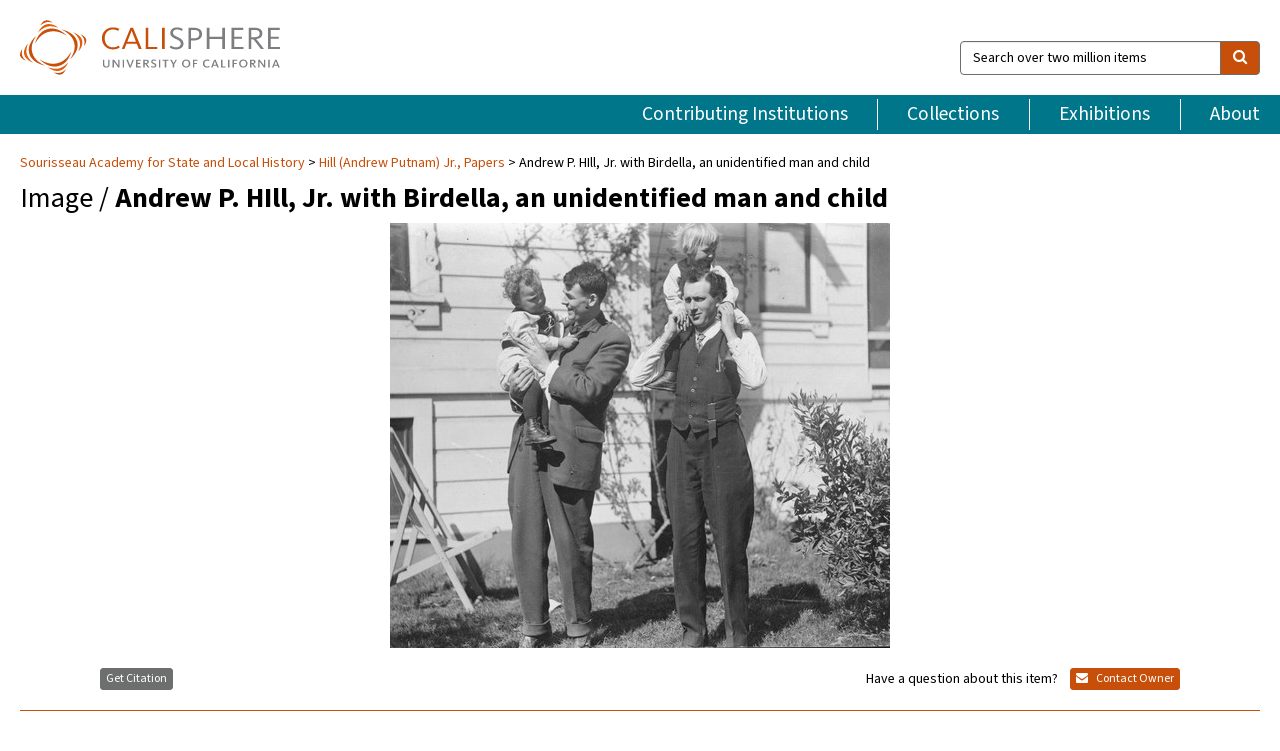

--- FILE ---
content_type: text/html; charset=UTF-8
request_url: https://calisphere.org/item/ark:/13030/kt0n39r7b6/
body_size: 2419
content:
<!DOCTYPE html>
<html lang="en">
<head>
    <meta charset="utf-8">
    <meta name="viewport" content="width=device-width, initial-scale=1">
    <title></title>
    <style>
        body {
            font-family: "Arial";
        }
    </style>
    <script type="text/javascript">
    window.awsWafCookieDomainList = [];
    window.gokuProps = {
"key":"AQIDAHjcYu/GjX+QlghicBgQ/7bFaQZ+m5FKCMDnO+vTbNg96AH8rhIMJ+z/0ZlnwNGCUsFTAAAAfjB8BgkqhkiG9w0BBwagbzBtAgEAMGgGCSqGSIb3DQEHATAeBglghkgBZQMEAS4wEQQM0xF1depSHZO07bzbAgEQgDtkDWjfu/iA1FFovrm1DbICsUAV04yfVyp7MT61DYp7EWM6jDnLUg9RkBp27QieKrX3EpH4gWzcP8WQoA==",
          "iv":"D549lAHongAAAgKZ",
          "context":"evD6S5q7m3RrIhVJ8jk4faURTGxKMeoYaWVlQpaTFgpnCCu743JjVHgZrfTVWJCIc6pQ+N+4zEVQSxKsVSLhbKVM4pQcJsAFjSdG29aTW2Z8H52DtyWddvTkKj9j+y+nou8BcirnQEy2FzAwjUzG/xQuLcvIezINDGKzhhQY+1xJPyPRZVuWmbjnh9+W5aoI7+M5uOXV4/R1lvosmqrRhfmO+2Ku/xfCQSptT7Rqju6ljwiaqKxaQWvf4tJ4IqWtbvTzYQqIF16Aov02coVzR9QcOcp1Fg+crWwRX3NVcUOzdZRLlbmaEpzFg7c9CxmJv5YWcaOBrSUaRaG3dUyuBWmjl4n5qMBJybkHlDs/x/UHIoRZUZhJuBo8+b+WCN1ZQD6HAawpGBtEUKosM2sIxdijljLWEG6nFWLM3Uc8phr6YuwjQea18awRbDIVZAPCJkIjXEXdBOT+DRMoGUxWWGe/7EUNPaz1g9GmDVU2FOtviYzaPGD4hx5xc712VsU1hz3fFBSg10uww9VcnD/Tece86fp8CoS4K4R2gmm26EnCt0+zLm1qALL9u216YIf7JtV2AYpNf7VHGjm3v1MNlP0wBZ7WG88ZB0KIN7NCUNdH1JMUsHUVALsKztVvJDEgt1kjqTug7Xz60D72dWwVlkfDOqZ5eAxG1uufI7EbPrCrG0BIsL9iuTn3bHWO4SYXfJ4K0lWqBZHU7Ngzo6twW2/qH/pvtk2WDE/eQKIDarUUqj5Zm/+3yfgeA5E5qhCMJi5Dx15SESNRZatNFPr53Y09rAAKOqNqKQ=="
};
    </script>
    <script src="https://5ec2a1ad32dc.d0db0a30.us-east-2.token.awswaf.com/5ec2a1ad32dc/46ee5c03b714/dcb236b90520/challenge.js"></script>
</head>
<body>
    <div id="challenge-container"></div>
    <script type="text/javascript">
        AwsWafIntegration.saveReferrer();
        AwsWafIntegration.checkForceRefresh().then((forceRefresh) => {
            if (forceRefresh) {
                AwsWafIntegration.forceRefreshToken().then(() => {
                    window.location.reload(true);
                });
            } else {
                AwsWafIntegration.getToken().then(() => {
                    window.location.reload(true);
                });
            }
        });
    </script>
    <noscript>
        <h1>JavaScript is disabled</h1>
        In order to continue, we need to verify that you're not a robot.
        This requires JavaScript. Enable JavaScript and then reload the page.
    </noscript>
</body>
</html>

--- FILE ---
content_type: text/html; charset=utf-8
request_url: https://calisphere.org/item/ark:/13030/kt0n39r7b6/
body_size: 8085
content:


<!doctype html>
<html lang="en" class="no-js no-jquery">
  <head>
    <meta property="fb:app_id" content="416629941766392" />
    <meta charset="utf-8">
    

  
<title>Andrew P. HIll, Jr. with Birdella, an unidentified man and child — Calisphere</title>
    <!-- social media "cards" -->
    <!--  ↓ $('meta[property=og\\:type]) start marker for pjax hack -->
    <meta property="og:type" content="website" />
    <meta property="og:site_name" content="Calisphere"/>
    <meta name="google-site-verification" content="zswkUoo5r_a8EcfZAPG__mc9SyeH4gX4x3_cHsOwwmk" />
    <!--  ↕ stuff in the middle gets swapped out on `pjax:success` -->
    <meta name="twitter:card" content="summary_large_image" />
    <meta name="twitter:title" property="og:title" content="Andrew P. HIll, Jr. with Birdella, an unidentified man and child" />
    <meta name="twitter:description" property="og:description" content="" />
    
      <meta name="og:image" content="https://calisphere.org/crop/999x999/9940/32b1965c7537d947e8c15b323ce8d65b" />
    
    <link rel="canonical" href="https://calisphere.org/item/ark:/13030/kt0n39r7b6/" />
    
    <!--  ↓ $('meta[name=twitter\\:creator]') this should come last for pjax hack -->
    <meta name="twitter:creator" content="@calisphere" />



    <meta name="viewport" content="width=device-width, initial-scale=1.0, user-scalable=yes">
    <link rel="apple-touch-icon-precomposed" href="/favicon-152x152.png?v=2">
    <!-- Force favicon refresh per this stack overflow: http://stackoverflow.com/questions/2208933/how-do-i-force-a-favicon-refresh -->
    
    
      <link rel="stylesheet" href="/static_root/styles/vendor.fec1607d3047.css" />
      <link rel="stylesheet" href="/static_root/styles/main.2a3435242b4c.css" />
    
    
    
    
    
      <script></script>
    
    <script>
      //no-jquery class is now effectively a no-js class
      document.getElementsByTagName('html')[0].classList.remove('no-jquery');
    </script>
    




<!-- Matomo -->
<script>
  var _paq = window._paq = window._paq || [];
  /* tracker methods like "setCustomDimension" should be called before "trackPageView" */
  (function() {
    var u="//matomo.cdlib.org/";
    _paq.push(['setTrackerUrl', u+'matomo.php']);
    _paq.push(['setSiteId', '5']);
    var d=document, g=d.createElement('script'), s=d.getElementsByTagName('script')[0];
    g.async=true; g.src=u+'matomo.js'; s.parentNode.insertBefore(g,s);
  })();
</script>
<!-- End Matomo Code -->


  </head>
  <body>
    
    <div class="container-fluid">
      <a href="#js-pageContent" class="skipnav">Skip to main content</a>
      <header class="header">
        <button class="header__mobile-nav-button js-global-header__bars-icon" aria-label="navigation">
          <i class="fa fa-bars"></i>
        </button>
        <a class="header__logo js-global-header-logo" href="/">
          <img src="/static_root/images/logo-calisphere.3beaef457f80.svg" alt="Calisphere">
        </a>
        <button class="header__mobile-search-button js-global-header__search-icon" aria-label="search">
          <i class="fa fa-search"></i>
        </button>

        <div class="header__search mobile-nav__item js-global-header__search is-closed">
          <form class="global-search" role="search" id="js-searchForm" action="/search/" method="get">
            <label class="sr-only" for="header__search-field">Search over two million items</label>
            <div class="input-group">
              <input id="header__search-field" form="js-searchForm" name="q" value="" type="search" class="form-control global-search__field js-globalSearch" placeholder="Search over two million items">
              <span class="input-group-btn">
                <button class="btn btn-default global-search__button" type="submit" aria-label="search">
                  <span class="fa fa-search"></span>
                </button>
              </span>
            </div>
          </form>
        </div>
        <div class="header__nav js-global-header__mobile-links is-closed" aria-expanded="false">
          <nav class="header-nav mobile-nav" aria-label="main navigation">
            <ul>
              <li>
                <a href="/institutions/" data-pjax="js-pageContent">Contributing Institutions</a>
              </li>
              <li>
                <a href="/collections/" data-pjax="js-pageContent">Collections</a>
              </li>
              <li>
                <a href="/exhibitions/" data-pjax="js-pageContent">Exhibitions</a>
              </li>
              <li>
                <a href="/about/" data-pjax="js-pageContent">About</a>
              </li>
            </ul>
          </nav>
        </div>
      </header>
      <main id="js-pageContent">

<div id="js-itemContainer" class="obj__container" data-itemId="ark:/13030/kt0n39r7b6">
  
    

<nav class="breadcrumb--style2" aria-label="breadcrumb navigation">
  <ul>
  
    <li>
      <a href="/institution/148/collections/" data-pjax="js-pageContent">
      
      Sourisseau Academy for State and Local History
      </a>
    </li>
  

  
    <li>
      <a href="/collections/9940/" data-pjax="js-pageContent" class="js-relatedCollection">Hill (Andrew Putnam) Jr., Papers</a>
    </li>
  
    <li>Andrew P. HIll, Jr. with Birdella, an unidentified man and child</li>
  </ul>
</nav>

<h1 class="obj__heading">
  
    Image
  
 / <strong>Andrew P. HIll, Jr. with Birdella, an unidentified man and child</strong></h1>

<div id="js-objectViewport" data-item_id="ark:/13030/kt0n39r7b6">

  <div class="obj-container__simple-image">

  
    
      <div class="obj__icon-container">
        
          
          <img class="obj__simple-image" src="/clip/500x500/9940/32b1965c7537d947e8c15b323ce8d65b" alt="Andrew P. HIll, Jr. with Birdella, an unidentified man and child" width=1024 height=870 style="
            width:
              
                
                  500px
                
              ; 
            height: 
              
                auto
              ;">
          
        

        
          
            <div class="obj__overlay-icon image"></div>
          
        
      </div>
    
    
  

</div>


</div>



<div class="modal fade" id="citationModal" tabindex="-1" role="dialog" aria-labelledby="citationModalTitle">
  <div class="modal-dialog" role="document">
    <div class="modal-content">
      <div class="modal-header">
        <button type="button" class="close" data-dismiss="modal" aria-label="Close"><span aria-hidden="true">&times;</span></button>
        <h4 class="modal-title" id="citationModalTitle">Get Citation</h4>
        <p class="margin-bottom-0">We recommend you include the following information in your citation. Look below the item for additional data you may want to include.</p>
      </div>
      <div class="modal-body">
        <textarea class="citation__textarea" aria-label="Citation" onclick="this.focus();this.select()">
Title: Andrew P. HIll, Jr. with Birdella, an unidentified man and child
Date: 1907/1917
Collection: Hill (Andrew Putnam) Jr., Papers
Owning Institution: Sourisseau Academy for State and Local History
Source: Calisphere
Date of access: January 21 2026 16:42
Permalink: https://calisphere.org/item/ark:/13030/kt0n39r7b6/</textarea>
      </div>
      <div class="modal-footer">
        <button type="button" class="btn btn-default" data-dismiss="modal">Close</button>
      </div>
    </div>
  </div>
</div>

<div class="modal fade" id="contactOwnerModal" tabindex="-1" role="dialog" aria-labelledby="contactOwnerModalTitle">
  <div class="modal-dialog" role="document">
    <div class="modal-content">
      <div class="modal-header">
        <button type="button" class="close" data-dismiss="modal" aria-label="Close"><span aria-hidden="true">&times;</span></button>
        <h4 class="modal-title" id="contactOwnerModalTitle">Contact Owning Institution</h4>
        <p class="margin-bottom-0">All fields are required.</p>
      </div>
      <form id="js-contactOwner" action="/contactOwner/" method="get">
        <div id="js-contactOwnerForm">
          <div class="modal-body">
            <div class="container-fluid">
              <div class="row">
                <div class="col-md-6">
                  <div class="contact-owner__form-col1">
                    <div class="well well-sm">
                      
                      Sourisseau Academy for State and Local History<br/>
                      research@sourisseauacademy.org<br/>
                      (408) 808-2064<br/>
                      
                        <a href="http://www.sourisseauacademy.org/" target="_blank">http://www.sourisseauacademy.org/</a>
                      
                    </div>
                    <div class="form-group">
                      <label class="control-label" for="contactOwner-name">Name:</label>
                      <input type="text" class="form-control" id="contactOwner-name" placeholder="Your full name" form="js-contactOwner" name="name">
                    </div>
                    <div class="form-group">
                      <label class="control-label" for="contactOwner-email">Email:</label>
                      <input type="email" class="form-control" id="contactOwner-email" placeholder="Your email" form="js-contactOwner" name="email">
                    </div>
                    <div class="form-group">
                      <label class="control-label has-feedback" for="contactOwner-verifyEmail">Verify Email:</label>
                      <input type="email" class="form-control" id="contactOwner-verifyEmail" placeholder="Verify your email">
                    </div>
                    <div class="form-group">
                      <label class="control-label" for="contactOwner-demographic">How would you best describe yourself?</label>
                      <select id="contactOwner-demographic" class="form-control" form="js-contactOwner" name="demographic">
                        <option value="teacher">K-12 teacher or librarian</option>
                        <option value="student">K-12 student</option>
                        <option value="college">College student</option>
                        <option value="gradstudent">Graduate student</option>
                        <option value="faculty">Faculty or Academic Researcher</option>
                        <option value="archivist">Archivist or Librarian</option>
                        <option value="genealogist">Genealogist or family researcher</option>
                        <option value="other">Other, please specify</option>
                      </select>
                    </div>
                    <div class="form-group">
                      <label class="sr-only" for="contactOwner-specifiedDemographic">If "Other," please specify</label>
                      <input type="text" class="form-control" id="contactOwner-specifiedDemographic" placeholder='If "Other," please specify' form="js-contactOwner" name="demographic-specification" disabled>
                    </div>
                  </div>
                </div>
                <div class="col-md-6 contact-owner__form-border">
                  <div class="contact-owner__form-col2">
                    <div class="well well-sm">Every item on Calisphere has been contributed to the site by a California institution. The institution can answer questions about this item, assit you with obtaining a hi-res copy, and gather additional information you may have about it. If you are experiencing technical issues, we'd request that you contact Calisphere directly.</div>
                    <div class="form-group">
                      <div class="form-group">
                        <label class="control-label" for="contactOwner-requestReason">Nature of Request</label>
                        <select id="contactOwner-requestReason" class="form-control" form="js-contactOwner" name="request_reason">
                          <option selected>Request high-resolution copy of item</option>
                          <option>Ask a copyright question</option>
                          <option>Get more information</option>
                          <option>Report an error</option>
                          <option>Leave a comment</option>
                        </select>
                      </div>
                      <div class="form-group">
                        <label class="control-label" >Subject:</label>
                        <p class="form-control-static">RE: Calisphere: <span class="js-requestReason">Request high-resolution copy of item</span> for Andrew P. HIll, Jr. with Birdella, an unidentified man and child</p>
                      </div>
                      <div class="form-group">
                        <label class="control-label" for="contactOwner-message">Message</label>
                        <textarea id="contactOwner-message" class="form-control contact-owner__form-textarea" form="js-contactOwner" name="message"></textarea>
                      </div>
                    </div>
                  </div>
                </div>
              </div>
            </div>
          </div>
          <div class="modal-footer">
            <div class="float-left">
              <input type="checkbox" id="contactOwner-copySelf" form="js-contactOwner" name="copySelf">
              <label for="contactOwner-copySelf">Check to send a copy of this message to your email.</label>
            </div>
            <div class="float-right">
              <button type="button" class="btn btn-default" data-dismiss="modal">Cancel</button>
              <button id="contactOwner-submit" type="submit" class="btn btn-calisphere" form="js-contactOwner">Submit</button>
            </div>
          </div>
        </div>
      </form>
    </div>
  </div>
</div>





<div class="obj-buttons">

  <div class="obj-button">
    <a class="btn btn-xs obj-buttons__citation" href="javascript: void(0)" data-toggle="modal" data-target="#citationModal">Get Citation</a>
  </div>

  <div class="obj-buttons__contact-text">
    <span>Have a question about this item? </span>
  </div>

  <div class="obj-button__contact-owner">
    <a class="btn btn-xs button__contact-owner" 
      href="/institution/148/collections/"
      data-pjax="js-pageContent"
      >
      <span class="fa fa-envelope"></span>
      Contact Owner
    </a>
  </div>

  

  
</div>


<h2 class="meta-heading">
  
    Item information.
    
  
</h2>

<div class="row">
  <div class="col-md-8">
    
      <div class="meta-block" itemscope itemtype="https://schema.org/CreativeWork">

  <dl class="meta-block__list">
    <!-- Indexed At: 2024-07-11T16:19:42.442847 -->
    <!-- Page: unknown -->
    <!-- Version Path: initial -->
    <dt class="meta-block__type">Title</dt>
    <dd class="meta-block__defin" itemprop="name">Andrew P. HIll, Jr. with Birdella, an unidentified man and child<br/> </dd>

    

    
      <dt class="meta-block__type">Creator</dt>
      <dd class="meta-block__defin" itemprop="creator">Hill, Jr., Andrew P <br> </dd>
    

    
      <dt class="meta-block__type">Contributor</dt>
      <dd class="meta-block__defin" itemprop="contributor">Hill, Jr., Andrew P <br> </dd>
    

    
      <dt class="meta-block__type">Date Created and/or Issued</dt>
      <dd class="meta-block__defin" itemprop="dateCreated">1907/1917 <br> circa 1912 <br> </dd>
    

    
      <dt class="meta-block__type">Publication Information</dt>
      <dd class="meta-block__defin">Sourisseau Academy for State and Local History <br> </dd>
    

    
      <dt class="meta-block__type">Contributing Institution</dt>
      <dd class="meta-block__defin" itemprop="provider">
        
          <a
            href="/institution/148/collections/"
            data-pjax="js-pageContent"
            data-ga-code=""
            data-ga-dim2="sourisseau-academy-for-state-and-local-history"
          >
          
          Sourisseau Academy for State and Local History</a> <br>
        
      </dd>
    

    
      <dt class="meta-block__type">Collection</dt>
      <dd class="meta-block__defin" itemprop="isPartOf">
        <a
          href="/collections/9940/"
          data-pjax="js-pageContent"
          class="js-relatedCollection"
          data-ga-dim1="01.05hill-andrew-putnam-jr-papers"
          data-ga-dim4="ETL"
        >Hill (Andrew Putnam) Jr., Papers</a> <br> </dd>
    

    
      <dt class="meta-block__type">Rights Information</dt>
      <dd class="meta-block__defin">
      
        Copyright has not been assigned to The Sourisseau Academy. Requests for permission to publish photographs must be submitted to the Sourisseau Academy. Permission for publication is given on behalf of The Sourisseau Academy as the owner of the physical items and is not intended to include or imply permission of the copyright holder, which must also be obtained by the user. <br>
      
      
    

    

    

    <!-- rights date is not currently multivalued -->
    

    

    
			<dt class="meta-block__type">Type</dt>
			<dd class="meta-block__defin">image <br> </dd>
		

    
			<dt class="meta-block__type">Format</dt>
			<dd class="meta-block__defin">3.75 in. x 5 in. (9.53 cm x 12.7 cm) <br> Photoprint <br> </dd>
		

    

    

    
			<dt class="meta-block__type">Identifier</dt>
			<dd class="meta-block__defin"><a href="http://ark.cdlib.org/ark:/13030/kt0n39r7b6" rel="nofollow">http://ark.cdlib.org/ark:/13030/kt0n39r7b6</a> <br> 2856 <br> </dd>
		

    

    
      <dt class="meta-block__type">Subject</dt>
			<dd class="meta-block__defin" itemprop="about">Andrew P. Hill, Jr. Collection <br> Hill, Andrew Putnam, Jr., 1886-1973 <br> Hill, Birdella <br> </dd>
		

    

    

    

    

    

    

    

  </dl>

</div>

    
  </div>
  <div class="col-md-4">
    <div class="meta-sidebar">
      <div class="meta-sidebar__block">
        <h3>About the collections in Calisphere</h3>
        <p>Learn more about the collections in Calisphere. View our <a href="/overview/" data-pjax="js-pageContent">statement on digital primary resources</a>.</p>
      </div>
      <div class="meta-sidebar__block">
        <h3>Copyright, permissions, and use</h3>
        <p>If you're wondering about permissions and what you can do with this item, a good starting point is the "rights information" on this page. See our <a href="/terms/" data-pjax="js-pageContent">terms of use</a> for more tips.</p>
      </div>
      <div class="meta-sidebar__block">
        <h3>Share your story</h3>
        <p>Has Calisphere helped you advance your research, complete a project, or find something meaningful? We'd love to hear about it; please <a href="/contact/" data-pjax="js-pageContent">send us a message</a>.</p>
      </div>
    </div>
  </div>
</div>



  
</div>

<h2>Explore related content on Calisphere:</h2>

<div id="js-relatedExhibitions"></div>

<div id="js-carouselContainer" class="carousel__container">
  


  
    <div class="carousel__search-results" data-set="mlt-set">
      <strong>Similar items</strong> on Calisphere
    </div>
  

  
    &nbsp;
  

  

  <div class="carousel" id="js-carousel" data-carousel_start="" data-numFound="25">
    

  
  <div class="js-carousel_item carousel__item">
    <a class="carousel__link js-item-link" href="/item/ark:/13030/kt0n39r7b6/" data-item_id="ark:/13030/kt0n39r7b6" data-item_number="">
      <div class="thumbnail__container">
        
          <img
          data-lazy="/crop/120x120/9940/32b1965c7537d947e8c15b323ce8d65b"
          
          class="carousel__image"
          
          alt="Andrew P. HIll, Jr. with Birdella, an unidentified man and child"
          >

          

        
      </div>
      <div class="carousel__thumbnail-caption">: Andrew P. HIll, Jr. with Birdella, an unidentified man and child
      </div>
    </a>
  </div>
  
  <div class="js-carousel_item carousel__item">
    <a class="carousel__link js-item-link" href="/item/ark:/13030/kt196nd8wm/" data-item_id="ark:/13030/kt196nd8wm" data-item_number="">
      <div class="thumbnail__container">
        
          <img
          data-lazy="/crop/120x120/9940/38d33d73f7cc034d0aaf3cbdaf3a7cef"
          
          class="carousel__image"
          
          alt="Andrew P. Hill family at Big Basin"
          >

          

        
      </div>
      <div class="carousel__thumbnail-caption">: Andrew P. Hill family at Big Basin
      </div>
    </a>
  </div>
  
  <div class="js-carousel_item carousel__item">
    <a class="carousel__link js-item-link" href="/item/ark:/13030/kt3d5nf2d6/" data-item_id="ark:/13030/kt3d5nf2d6" data-item_number="">
      <div class="thumbnail__container">
        
          <img
          data-lazy="/crop/120x120/9940/fb43ebd399f50b8a8c93a56ab024a60a"
          
          class="carousel__image"
          
          alt="Andrew P. Hill, Jr with Ruth and Birdella, five and a half …"
          >

          

        
      </div>
      <div class="carousel__thumbnail-caption">: Andrew P. Hill, Jr with Ruth and Birdella, five and a half …
      </div>
    </a>
  </div>
  
  <div class="js-carousel_item carousel__item">
    <a class="carousel__link js-item-link" href="/item/ark:/13030/kt6t1nf40h/" data-item_id="ark:/13030/kt6t1nf40h" data-item_number="">
      <div class="thumbnail__container">
        
          <img
          data-lazy="/crop/120x120/9940/2a398082be45de69c8af31c1f90c4b32"
          
          class="carousel__image"
          
          alt="Andrew P. Hill Jr. and Birdella Hill"
          >

          

        
      </div>
      <div class="carousel__thumbnail-caption">: Andrew P. Hill Jr. and Birdella Hill
      </div>
    </a>
  </div>
  
  <div class="js-carousel_item carousel__item">
    <a class="carousel__link js-item-link" href="/item/ark:/13030/kt738nf6x5/" data-item_id="ark:/13030/kt738nf6x5" data-item_number="">
      <div class="thumbnail__container">
        
          <img
          data-lazy="/crop/120x120/9940/132d4e7f43560819bc70f3d3aef62868"
          
          class="carousel__image"
          
          alt="Andrew P. Hill, Jr. with Birdella"
          >

          

        
      </div>
      <div class="carousel__thumbnail-caption">: Andrew P. Hill, Jr. with Birdella
      </div>
    </a>
  </div>
  
  <div class="js-carousel_item carousel__item">
    <a class="carousel__link js-item-link" href="/item/ark:/13030/kt9z09s5f0/" data-item_id="ark:/13030/kt9z09s5f0" data-item_number="">
      <div class="thumbnail__container">
        
          <img
          data-lazy="/crop/120x120/9940/fde53db44022b601528e19327bfc2cec"
          
          class="carousel__image"
          
          alt="Andrew P. Hill, Jr, Ruth and Birdella Hill at Big Basin"
          >

          

        
      </div>
      <div class="carousel__thumbnail-caption">: Andrew P. Hill, Jr, Ruth and Birdella Hill at Big Basin
      </div>
    </a>
  </div>
  
  <div class="js-carousel_item carousel__item">
    <a class="carousel__link js-item-link" href="/item/ark:/13030/kt0g5033qr/" data-item_id="ark:/13030/kt0g5033qr" data-item_number="">
      <div class="thumbnail__container">
        
          <img
          data-lazy="/crop/120x120/9940/7d712f8e2e0201abdb6e446346b9ab47"
          
          class="carousel__image"
          
          alt="Birdella Hill in the garden of Andrew P. Hill in San Jose"
          >

          

        
      </div>
      <div class="carousel__thumbnail-caption">: Birdella Hill in the garden of Andrew P. Hill in San Jose
      </div>
    </a>
  </div>
  
  <div class="js-carousel_item carousel__item">
    <a class="carousel__link js-item-link" href="/item/ark:/13030/kt4q2nf229/" data-item_id="ark:/13030/kt4q2nf229" data-item_number="">
      <div class="thumbnail__container">
        
          <img
          data-lazy="/crop/120x120/9940/3a00ddfab27f701be6be620b84c0a7a3"
          
          class="carousel__image"
          
          alt="Birdella Hill among the Cathedral Group of trees in the Redwood Park"
          >

          

        
      </div>
      <div class="carousel__thumbnail-caption">: Birdella Hill among the Cathedral Group of trees in the Redwood Park
      </div>
    </a>
  </div>
  
  <div class="js-carousel_item carousel__item">
    <a class="carousel__link js-item-link" href="/item/ark:/13030/kt6199s3pt/" data-item_id="ark:/13030/kt6199s3pt" data-item_number="">
      <div class="thumbnail__container">
        
          <img
          data-lazy="/crop/120x120/9940/dfe0269ffe09a6ae4279000e83a65a4e"
          
          class="carousel__image"
          
          alt="Ruth McKenney Hill seated, with Birdella and Martha Hill"
          >

          

        
      </div>
      <div class="carousel__thumbnail-caption">: Ruth McKenney Hill seated, with Birdella and Martha Hill
      </div>
    </a>
  </div>
  
  <div class="js-carousel_item carousel__item">
    <a class="carousel__link js-item-link" href="/item/ark:/13030/kt796nf475/" data-item_id="ark:/13030/kt796nf475" data-item_number="">
      <div class="thumbnail__container">
        
          <img
          data-lazy="/crop/120x120/9940/aaec0414355475613bd8b9bebb8a3107"
          
          class="carousel__image"
          
          alt="Florence Hill and grandchildren at Big Basin"
          >

          

        
      </div>
      <div class="carousel__thumbnail-caption">: Florence Hill and grandchildren at Big Basin
      </div>
    </a>
  </div>
  
  <div class="js-carousel_item carousel__item">
    <a class="carousel__link js-item-link" href="/item/ark:/13030/kt9870415f/" data-item_id="ark:/13030/kt9870415f" data-item_number="">
      <div class="thumbnail__container">
        
          <img
          data-lazy="/crop/120x120/9940/bb7a1e6fe2fe74bb50e63943f52ae375"
          
          class="carousel__image"
          
          alt="Birdella Hill leaning against a tree in the Redwood Park"
          >

          

        
      </div>
      <div class="carousel__thumbnail-caption">: Birdella Hill leaning against a tree in the Redwood Park
      </div>
    </a>
  </div>
  
  <div class="js-carousel_item carousel__item">
    <a class="carousel__link js-item-link" href="/item/ark:/13030/kt9g50419t/" data-item_id="ark:/13030/kt9g50419t" data-item_number="">
      <div class="thumbnail__container">
        
          <img
          data-lazy="/crop/120x120/9940/1ce8c93890b0941beb0364b63b997a13"
          
          class="carousel__image"
          
          alt="Ruth and Birdella Hill in the garden at 1350 Sherman St. in …"
          >

          

        
      </div>
      <div class="carousel__thumbnail-caption">: Ruth and Birdella Hill in the garden at 1350 Sherman St. in …
      </div>
    </a>
  </div>
  
  <div class="js-carousel_item carousel__item">
    <a class="carousel__link js-item-link" href="/item/ark:/13030/kt009nd9mp/" data-item_id="ark:/13030/kt009nd9mp" data-item_number="">
      <div class="thumbnail__container">
        
          <img
          data-lazy="/crop/120x120/9940/e56bf2538c718809a54feb692fa643f5"
          
          class="carousel__image"
          
          alt="Rededication of the Andrew P. Hill fountain in the Big Basin Redwoods …"
          >

          

        
      </div>
      <div class="carousel__thumbnail-caption">: Rededication of the Andrew P. Hill fountain in the Big Basin Redwoods …
      </div>
    </a>
  </div>
  
  <div class="js-carousel_item carousel__item">
    <a class="carousel__link js-item-link" href="/item/ark:/13030/kt0h4nf0p3/" data-item_id="ark:/13030/kt0h4nf0p3" data-item_number="">
      <div class="thumbnail__container">
        
          <img
          data-lazy="/crop/120x120/9940/a5d26b4488a8c25ae061bf5bd6e05ca2"
          
          class="carousel__image"
          
          alt="Andrew P. HIll, Jr. standing next to a tent in the forest"
          >

          

        
      </div>
      <div class="carousel__thumbnail-caption">: Andrew P. HIll, Jr. standing next to a tent in the forest
      </div>
    </a>
  </div>
  
  <div class="js-carousel_item carousel__item">
    <a class="carousel__link js-item-link" href="/item/ark:/13030/kt1h4nf1vg/" data-item_id="ark:/13030/kt1h4nf1vg" data-item_number="">
      <div class="thumbnail__container">
        
          <img
          data-lazy="/crop/120x120/9940/9f3305523a42bdf7838e1ac0becc70c9"
          
          class="carousel__image"
          
          alt="Portrait of Florence Watkins Hill, Andrew P. Hill and Frank Hill"
          >

          

        
      </div>
      <div class="carousel__thumbnail-caption">: Portrait of Florence Watkins Hill, Andrew P. Hill and Frank Hill
      </div>
    </a>
  </div>
  
  <div class="js-carousel_item carousel__item">
    <a class="carousel__link js-item-link" href="/item/ark:/13030/kt2b69r7t3/" data-item_id="ark:/13030/kt2b69r7t3" data-item_number="">
      <div class="thumbnail__container">
        
          <img
          data-lazy="/crop/120x120/9940/2c46bfcd59e957f216fce9a6b35fb148"
          
          class="carousel__image"
          
          alt="Andrew P. Hill, Jr. and Ruth Hill at Big Basin"
          >

          

        
      </div>
      <div class="carousel__thumbnail-caption">: Andrew P. Hill, Jr. and Ruth Hill at Big Basin
      </div>
    </a>
  </div>
  
  <div class="js-carousel_item carousel__item">
    <a class="carousel__link js-item-link" href="/item/ark:/13030/kt2n39r9sh/" data-item_id="ark:/13030/kt2n39r9sh" data-item_number="">
      <div class="thumbnail__container">
        
          <img
          data-lazy="/crop/120x120/9940/243b34d0a5fb7604145850747e6e1d92"
          
          class="carousel__image"
          
          alt="Andrew P. Hill, Jr. standing in the yard"
          >

          

        
      </div>
      <div class="carousel__thumbnail-caption">: Andrew P. Hill, Jr. standing in the yard
      </div>
    </a>
  </div>
  
  <div class="js-carousel_item carousel__item">
    <a class="carousel__link js-item-link" href="/item/ark:/13030/kt2x0nd9t9/" data-item_id="ark:/13030/kt2x0nd9t9" data-item_number="">
      <div class="thumbnail__container">
        
          <img
          data-lazy="/crop/120x120/9940/67b24a434257546d84941a82ad93e2ad"
          
          class="carousel__image"
          
          alt="Andrew P. Hill, Jr"
          >

          

        
      </div>
      <div class="carousel__thumbnail-caption">: Andrew P. Hill, Jr
      </div>
    </a>
  </div>
  
  <div class="js-carousel_item carousel__item">
    <a class="carousel__link js-item-link" href="/item/ark:/13030/kt2z09r824/" data-item_id="ark:/13030/kt2z09r824" data-item_number="">
      <div class="thumbnail__container">
        
          <img
          data-lazy="/crop/120x120/9940/425465c72c79b3edc3494265e87ebfd3"
          
          class="carousel__image"
          
          alt="Andrew P. Hill, Jr. in Carmel, with camera on tripod"
          >

          

        
      </div>
      <div class="carousel__thumbnail-caption">: Andrew P. Hill, Jr. in Carmel, with camera on tripod
      </div>
    </a>
  </div>
  
  <div class="js-carousel_item carousel__item">
    <a class="carousel__link js-item-link" href="/item/ark:/13030/kt3s2036df/" data-item_id="ark:/13030/kt3s2036df" data-item_number="">
      <div class="thumbnail__container">
        
          <img
          data-lazy="/crop/120x120/9940/14a0ba0b7bc2b47e4807b0b65fbb4fcf"
          
          class="carousel__image"
          
          alt="Rededication of the Andrew P. Hill fountain in the Big Basin Redwoods …"
          >

          

        
      </div>
      <div class="carousel__thumbnail-caption">: Rededication of the Andrew P. Hill fountain in the Big Basin Redwoods …
      </div>
    </a>
  </div>
  
  <div class="js-carousel_item carousel__item">
    <a class="carousel__link js-item-link" href="/item/ark:/13030/kt409nf2w4/" data-item_id="ark:/13030/kt409nf2w4" data-item_number="">
      <div class="thumbnail__container">
        
          <img
          data-lazy="/crop/120x120/9940/29defcb34ef8a256f54427c0e22ee284"
          
          class="carousel__image"
          
          alt="Portrait of Andrew P. Hill, Jr"
          >

          

        
      </div>
      <div class="carousel__thumbnail-caption">: Portrait of Andrew P. Hill, Jr
      </div>
    </a>
  </div>
  
  <div class="js-carousel_item carousel__item">
    <a class="carousel__link js-item-link" href="/item/ark:/13030/kt4199r9wr/" data-item_id="ark:/13030/kt4199r9wr" data-item_number="">
      <div class="thumbnail__container">
        
          <img
          data-lazy="/crop/120x120/9940/5359b01a5df9881487f47b7dcdc3fbd9"
          
          class="carousel__image"
          
          alt="Andrew P. Hill, Jr. and Walter L. Bachrodt, Superintendent of Schools"
          >

          

        
      </div>
      <div class="carousel__thumbnail-caption">: Andrew P. Hill, Jr. and Walter L. Bachrodt, Superintendent of Schools
      </div>
    </a>
  </div>
  
  <div class="js-carousel_item carousel__item">
    <a class="carousel__link js-item-link" href="/item/ark:/13030/kt467nf2d6/" data-item_id="ark:/13030/kt467nf2d6" data-item_number="">
      <div class="thumbnail__container">
        
          <img
          data-lazy="/crop/120x120/9940/7ab2ab1e4793ff8c630b10c5865ee22b"
          
          class="carousel__image"
          
          alt="Andrew P. Hill, Jr"
          >

          

        
      </div>
      <div class="carousel__thumbnail-caption">: Andrew P. Hill, Jr
      </div>
    </a>
  </div>
  
  <div class="js-carousel_item carousel__item">
    <a class="carousel__link js-item-link" href="/item/ark:/13030/kt4870372s/" data-item_id="ark:/13030/kt4870372s" data-item_number="">
      <div class="thumbnail__container">
        
          <img
          data-lazy="/crop/120x120/9940/fa64096e7e698b00210587d2a48e3986"
          
          class="carousel__image"
          
          alt="Watkins, Hill and Hyde family members in garden at 10th Street house …"
          >

          

        
      </div>
      <div class="carousel__thumbnail-caption">: Watkins, Hill and Hyde family members in garden at 10th Street house …
      </div>
    </a>
  </div>
  
  <div class="js-carousel_item carousel__item">
    <a class="carousel__link js-item-link" href="/item/ark:/13030/kt587038dr/" data-item_id="ark:/13030/kt587038dr" data-item_number="">
      <div class="thumbnail__container">
        
          <img
          data-lazy="/crop/120x120/9940/86c8124308bcaef66d664b8e4a6c5222"
          
          class="carousel__image"
          
          alt="Rededication of the Andrew P. Hill fountain in the Big Basin Redwoods …"
          >

          

        
      </div>
      <div class="carousel__thumbnail-caption">: Rededication of the Andrew P. Hill fountain in the Big Basin Redwoods …
      </div>
    </a>
  </div>
  

  </div>

</div>

<div class="related-coll__item-wrapper">
  <div class="related-coll--search-results-page" id="js-relatedCollections">
    


<div class="related-coll" id="related-coll">
  <div class="related-coll__title">
    <!-- if we're on an item page -->
    
      <!-- if we've explicitly selected a single collection from the facet sidebar -->
      
        <strong>Collections</strong> containing your search results (1 found)
      
    
  </div>
  <div class="related-coll__lockup-container">
  
    <div class="col-xs-12 col-sm-4" role="group" aria-labelledby="label-hill-andrew-putnam-jr-papers">
      <a class="related-coll__link js-relatedCollection" href="/collections/9940/" data-pjax="js-pageContent">
        <div class="related-coll__container">
          <div class="col-xs-12 col-sm-12">

            
            
            
            <div class="related-coll__thumbnail-container1">
              
                <img
                src="/crop/300x300/9940/32b1965c7537d947e8c15b323ce8d65b"
                class="thumbnail__image"
                alt="">

                

              
            </div>
            
            
            
            <div class="related-coll__thumbnail-container2">
              
                <img
                src="/crop/300x300/9940/342e1297c479d01330ca9014a1b8ce3c"
                class="thumbnail__image"
                alt="">

                

              
            </div>
            
            
            
            <div class="related-coll__thumbnail-container3">
              
                <img
                src="/crop/300x300/9940/e56bf2538c718809a54feb692fa643f5"
                class="thumbnail__image"
                alt="">

                

              
            </div>
            
            
            
            
            
          </div>
          <div class="col-xs-12 col-sm-12 related-coll__caption" id="label-hill-andrew-putnam-jr-papers">
            <p>Hill (Andrew Putnam) Jr., Papers</p>
            <p>Institution: Sourisseau Academy for State and Local History</p>
          </div>
        </div>
      </a>
    </div>
  

  

  
  </div>

</div>

  </div>
</div>
<!--
  header returned from solr; for debugging
  
  -->
</main>
      
<footer class="footer">
  <a class="footer__logo js-global-header-logo" href="/">
    <img src="/static_root/images/logo-calisphere.3beaef457f80.svg" alt="Calisphere">
  </a>

  <div class="footer__search mobile-nav__item">
    <form class="global-search" role="search" id="js-footerSearch" action="/search/" method="get">
      <label for="footer__search-field" class="global-search__label">Search over two million items</label>
      <div class="input-group">
        <input id="footer__search-field" form="js-footerSearch" name="q" value="" type="search" class="form-control global-search__field js-globalSearch">
        <span class="input-group-btn">
          <button class="btn btn-default global-search__button" type="submit" aria-label="search"><span class="fa fa-search"></span>
          </button>
        </span>
      </div>
    </form>
  </div>

  <div class="footer__nav">
    <nav class="footer-nav mobile-nav" aria-label="footer navigation">
      <ul>
        <li>
          <a href="/" data-pjax="js-pageContent">
            Home
          </a>
        </li>
        <li>
          <a href="/about/" data-pjax="js-pageContent">
            About Calisphere
          </a>
        </li>
        <li>
          <a href="/institutions/" data-pjax="js-pageContent">
            Contributing Institutions
          </a>
        </li>
        <li>
          <a href="/collections/" data-pjax="js-pageContent">
            Collections
          </a>
        </li>
        <li>
          <a href="/exhibitions/" data-pjax="js-pageContent">
            Exhibitions
          </a>
        </li>
        <li>
          <a href="/help/" data-pjax="js-pageContent">
            FAQs
          </a>
        </li>
        <li>
          <a href="/terms/" data-pjax="js-pageContent">
            Terms of Use
          </a>
        </li>
        <li>
          <a href="/privacy/" data-pjax="js-pageContent">
            Privacy Statement
          </a>
        </li>
        <li>
          <a href="https://cdlib.org/about/policies-and-guidelines/accessibility/">Accessibility</a>
        </li>
        <li>
          <a href="/contact/" data-pjax="js-pageContent">
            Contact Us
          </a>
        </li>
      </ul>
    </nav>
  </div>

  <div class="footer__copyright">
    Calisphere is a service of the <a href="https://libraries.universityofcalifornia.edu/">UC Libraries</a>,<br> powered by the <a href="https://cdlib.org/">California Digital Library</a>.
  </div>
  <div class="footer__social-icons" role="group" aria-labelledby="footer-connect-label">
    <span id="footer-connect-label">Connect with us:</span>
    <a class="footer__twitter-icon"
       href="https://twitter.com/calisphere"
       aria-label="Calisphere on Twitter"><span class="fa fa-twitter-square"></span>
    </a>
    <a class="footer__facebook-icon"
       href="https://www.facebook.com/calisphere"
       aria-label="Calisphere on Facebook"><span class="fa fa-facebook-square"></span>
    </a>
  </div>
</footer>

    </div>

    
    
      <script src="/static_root/scripts/vendor.740415ea1c91.js"></script>
      <script src="/static_root/scripts/vendor/modernizr.a70e209a2b26.js"></script>
    

    <script src="/static_root/scripts/calisphere.4af31f4c8753.js"></script>

    
    
  </body>
</html>


--- FILE ---
content_type: text/html; charset=utf-8
request_url: https://calisphere.org/carousel/?itemId=ark%3A%2F13030%2Fkt0n39r7b6&rows=24&start=0&init=true
body_size: 2048
content:



  
    <div class="carousel__search-results" data-set="mlt-set">
      <strong>Similar items</strong> on Calisphere
    </div>
  

  
    &nbsp;
  

  

  <div class="carousel" id="js-carousel" data-carousel_start="0" data-numFound="25">
    

  
  <div class="js-carousel_item carousel__item--selected">
    <a class="carousel__link js-item-link" href="/item/ark:/13030/kt0n39r7b6/" data-item_id="ark:/13030/kt0n39r7b6" data-item_number="0">
      <div class="thumbnail__container">
        
          <img
          data-lazy="/crop/120x120/9940/32b1965c7537d947e8c15b323ce8d65b"
          
          class="carousel__image--selected"
          
          alt="Andrew P. HIll, Jr. with Birdella, an unidentified man and child"
          >

          

        
      </div>
      <div class="carousel__thumbnail-caption">0: Andrew P. HIll, Jr. with Birdella, an unidentified man and child
      </div>
    </a>
  </div>
  
  <div class="js-carousel_item carousel__item">
    <a class="carousel__link js-item-link" href="/item/ark:/13030/kt196nd8wm/" data-item_id="ark:/13030/kt196nd8wm" data-item_number="1">
      <div class="thumbnail__container">
        
          <img
          data-lazy="/crop/120x120/9940/38d33d73f7cc034d0aaf3cbdaf3a7cef"
          
          class="carousel__image"
          
          alt="Andrew P. Hill family at Big Basin"
          >

          

        
      </div>
      <div class="carousel__thumbnail-caption">1: Andrew P. Hill family at Big Basin
      </div>
    </a>
  </div>
  
  <div class="js-carousel_item carousel__item">
    <a class="carousel__link js-item-link" href="/item/ark:/13030/kt3d5nf2d6/" data-item_id="ark:/13030/kt3d5nf2d6" data-item_number="2">
      <div class="thumbnail__container">
        
          <img
          data-lazy="/crop/120x120/9940/fb43ebd399f50b8a8c93a56ab024a60a"
          
          class="carousel__image"
          
          alt="Andrew P. Hill, Jr with Ruth and Birdella, five and a half …"
          >

          

        
      </div>
      <div class="carousel__thumbnail-caption">2: Andrew P. Hill, Jr with Ruth and Birdella, five and a half …
      </div>
    </a>
  </div>
  
  <div class="js-carousel_item carousel__item">
    <a class="carousel__link js-item-link" href="/item/ark:/13030/kt6t1nf40h/" data-item_id="ark:/13030/kt6t1nf40h" data-item_number="3">
      <div class="thumbnail__container">
        
          <img
          data-lazy="/crop/120x120/9940/2a398082be45de69c8af31c1f90c4b32"
          
          class="carousel__image"
          
          alt="Andrew P. Hill Jr. and Birdella Hill"
          >

          

        
      </div>
      <div class="carousel__thumbnail-caption">3: Andrew P. Hill Jr. and Birdella Hill
      </div>
    </a>
  </div>
  
  <div class="js-carousel_item carousel__item">
    <a class="carousel__link js-item-link" href="/item/ark:/13030/kt738nf6x5/" data-item_id="ark:/13030/kt738nf6x5" data-item_number="4">
      <div class="thumbnail__container">
        
          <img
          data-lazy="/crop/120x120/9940/132d4e7f43560819bc70f3d3aef62868"
          
          class="carousel__image"
          
          alt="Andrew P. Hill, Jr. with Birdella"
          >

          

        
      </div>
      <div class="carousel__thumbnail-caption">4: Andrew P. Hill, Jr. with Birdella
      </div>
    </a>
  </div>
  
  <div class="js-carousel_item carousel__item">
    <a class="carousel__link js-item-link" href="/item/ark:/13030/kt9z09s5f0/" data-item_id="ark:/13030/kt9z09s5f0" data-item_number="5">
      <div class="thumbnail__container">
        
          <img
          data-lazy="/crop/120x120/9940/fde53db44022b601528e19327bfc2cec"
          
          class="carousel__image"
          
          alt="Andrew P. Hill, Jr, Ruth and Birdella Hill at Big Basin"
          >

          

        
      </div>
      <div class="carousel__thumbnail-caption">5: Andrew P. Hill, Jr, Ruth and Birdella Hill at Big Basin
      </div>
    </a>
  </div>
  
  <div class="js-carousel_item carousel__item">
    <a class="carousel__link js-item-link" href="/item/ark:/13030/kt0g5033qr/" data-item_id="ark:/13030/kt0g5033qr" data-item_number="6">
      <div class="thumbnail__container">
        
          <img
          data-lazy="/crop/120x120/9940/7d712f8e2e0201abdb6e446346b9ab47"
          
          class="carousel__image"
          
          alt="Birdella Hill in the garden of Andrew P. Hill in San Jose"
          >

          

        
      </div>
      <div class="carousel__thumbnail-caption">6: Birdella Hill in the garden of Andrew P. Hill in San Jose
      </div>
    </a>
  </div>
  
  <div class="js-carousel_item carousel__item">
    <a class="carousel__link js-item-link" href="/item/ark:/13030/kt4q2nf229/" data-item_id="ark:/13030/kt4q2nf229" data-item_number="7">
      <div class="thumbnail__container">
        
          <img
          data-lazy="/crop/120x120/9940/3a00ddfab27f701be6be620b84c0a7a3"
          
          class="carousel__image"
          
          alt="Birdella Hill among the Cathedral Group of trees in the Redwood Park"
          >

          

        
      </div>
      <div class="carousel__thumbnail-caption">7: Birdella Hill among the Cathedral Group of trees in the Redwood Park
      </div>
    </a>
  </div>
  
  <div class="js-carousel_item carousel__item">
    <a class="carousel__link js-item-link" href="/item/ark:/13030/kt6199s3pt/" data-item_id="ark:/13030/kt6199s3pt" data-item_number="8">
      <div class="thumbnail__container">
        
          <img
          data-lazy="/crop/120x120/9940/dfe0269ffe09a6ae4279000e83a65a4e"
          
          class="carousel__image"
          
          alt="Ruth McKenney Hill seated, with Birdella and Martha Hill"
          >

          

        
      </div>
      <div class="carousel__thumbnail-caption">8: Ruth McKenney Hill seated, with Birdella and Martha Hill
      </div>
    </a>
  </div>
  
  <div class="js-carousel_item carousel__item">
    <a class="carousel__link js-item-link" href="/item/ark:/13030/kt796nf475/" data-item_id="ark:/13030/kt796nf475" data-item_number="9">
      <div class="thumbnail__container">
        
          <img
          data-lazy="/crop/120x120/9940/aaec0414355475613bd8b9bebb8a3107"
          
          class="carousel__image"
          
          alt="Florence Hill and grandchildren at Big Basin"
          >

          

        
      </div>
      <div class="carousel__thumbnail-caption">9: Florence Hill and grandchildren at Big Basin
      </div>
    </a>
  </div>
  
  <div class="js-carousel_item carousel__item">
    <a class="carousel__link js-item-link" href="/item/ark:/13030/kt9870415f/" data-item_id="ark:/13030/kt9870415f" data-item_number="10">
      <div class="thumbnail__container">
        
          <img
          data-lazy="/crop/120x120/9940/bb7a1e6fe2fe74bb50e63943f52ae375"
          
          class="carousel__image"
          
          alt="Birdella Hill leaning against a tree in the Redwood Park"
          >

          

        
      </div>
      <div class="carousel__thumbnail-caption">10: Birdella Hill leaning against a tree in the Redwood Park
      </div>
    </a>
  </div>
  
  <div class="js-carousel_item carousel__item">
    <a class="carousel__link js-item-link" href="/item/ark:/13030/kt9g50419t/" data-item_id="ark:/13030/kt9g50419t" data-item_number="11">
      <div class="thumbnail__container">
        
          <img
          data-lazy="/crop/120x120/9940/1ce8c93890b0941beb0364b63b997a13"
          
          class="carousel__image"
          
          alt="Ruth and Birdella Hill in the garden at 1350 Sherman St. in …"
          >

          

        
      </div>
      <div class="carousel__thumbnail-caption">11: Ruth and Birdella Hill in the garden at 1350 Sherman St. in …
      </div>
    </a>
  </div>
  
  <div class="js-carousel_item carousel__item">
    <a class="carousel__link js-item-link" href="/item/ark:/13030/kt009nd9mp/" data-item_id="ark:/13030/kt009nd9mp" data-item_number="12">
      <div class="thumbnail__container">
        
          <img
          data-lazy="/crop/120x120/9940/e56bf2538c718809a54feb692fa643f5"
          
          class="carousel__image"
          
          alt="Rededication of the Andrew P. Hill fountain in the Big Basin Redwoods …"
          >

          

        
      </div>
      <div class="carousel__thumbnail-caption">12: Rededication of the Andrew P. Hill fountain in the Big Basin Redwoods …
      </div>
    </a>
  </div>
  
  <div class="js-carousel_item carousel__item">
    <a class="carousel__link js-item-link" href="/item/ark:/13030/kt0h4nf0p3/" data-item_id="ark:/13030/kt0h4nf0p3" data-item_number="13">
      <div class="thumbnail__container">
        
          <img
          data-lazy="/crop/120x120/9940/a5d26b4488a8c25ae061bf5bd6e05ca2"
          
          class="carousel__image"
          
          alt="Andrew P. HIll, Jr. standing next to a tent in the forest"
          >

          

        
      </div>
      <div class="carousel__thumbnail-caption">13: Andrew P. HIll, Jr. standing next to a tent in the forest
      </div>
    </a>
  </div>
  
  <div class="js-carousel_item carousel__item">
    <a class="carousel__link js-item-link" href="/item/ark:/13030/kt1h4nf1vg/" data-item_id="ark:/13030/kt1h4nf1vg" data-item_number="14">
      <div class="thumbnail__container">
        
          <img
          data-lazy="/crop/120x120/9940/9f3305523a42bdf7838e1ac0becc70c9"
          
          class="carousel__image"
          
          alt="Portrait of Florence Watkins Hill, Andrew P. Hill and Frank Hill"
          >

          

        
      </div>
      <div class="carousel__thumbnail-caption">14: Portrait of Florence Watkins Hill, Andrew P. Hill and Frank Hill
      </div>
    </a>
  </div>
  
  <div class="js-carousel_item carousel__item">
    <a class="carousel__link js-item-link" href="/item/ark:/13030/kt2b69r7t3/" data-item_id="ark:/13030/kt2b69r7t3" data-item_number="15">
      <div class="thumbnail__container">
        
          <img
          data-lazy="/crop/120x120/9940/2c46bfcd59e957f216fce9a6b35fb148"
          
          class="carousel__image"
          
          alt="Andrew P. Hill, Jr. and Ruth Hill at Big Basin"
          >

          

        
      </div>
      <div class="carousel__thumbnail-caption">15: Andrew P. Hill, Jr. and Ruth Hill at Big Basin
      </div>
    </a>
  </div>
  
  <div class="js-carousel_item carousel__item">
    <a class="carousel__link js-item-link" href="/item/ark:/13030/kt2n39r9sh/" data-item_id="ark:/13030/kt2n39r9sh" data-item_number="16">
      <div class="thumbnail__container">
        
          <img
          data-lazy="/crop/120x120/9940/243b34d0a5fb7604145850747e6e1d92"
          
          class="carousel__image"
          
          alt="Andrew P. Hill, Jr. standing in the yard"
          >

          

        
      </div>
      <div class="carousel__thumbnail-caption">16: Andrew P. Hill, Jr. standing in the yard
      </div>
    </a>
  </div>
  
  <div class="js-carousel_item carousel__item">
    <a class="carousel__link js-item-link" href="/item/ark:/13030/kt2x0nd9t9/" data-item_id="ark:/13030/kt2x0nd9t9" data-item_number="17">
      <div class="thumbnail__container">
        
          <img
          data-lazy="/crop/120x120/9940/67b24a434257546d84941a82ad93e2ad"
          
          class="carousel__image"
          
          alt="Andrew P. Hill, Jr"
          >

          

        
      </div>
      <div class="carousel__thumbnail-caption">17: Andrew P. Hill, Jr
      </div>
    </a>
  </div>
  
  <div class="js-carousel_item carousel__item">
    <a class="carousel__link js-item-link" href="/item/ark:/13030/kt2z09r824/" data-item_id="ark:/13030/kt2z09r824" data-item_number="18">
      <div class="thumbnail__container">
        
          <img
          data-lazy="/crop/120x120/9940/425465c72c79b3edc3494265e87ebfd3"
          
          class="carousel__image"
          
          alt="Andrew P. Hill, Jr. in Carmel, with camera on tripod"
          >

          

        
      </div>
      <div class="carousel__thumbnail-caption">18: Andrew P. Hill, Jr. in Carmel, with camera on tripod
      </div>
    </a>
  </div>
  
  <div class="js-carousel_item carousel__item">
    <a class="carousel__link js-item-link" href="/item/ark:/13030/kt3s2036df/" data-item_id="ark:/13030/kt3s2036df" data-item_number="19">
      <div class="thumbnail__container">
        
          <img
          data-lazy="/crop/120x120/9940/14a0ba0b7bc2b47e4807b0b65fbb4fcf"
          
          class="carousel__image"
          
          alt="Rededication of the Andrew P. Hill fountain in the Big Basin Redwoods …"
          >

          

        
      </div>
      <div class="carousel__thumbnail-caption">19: Rededication of the Andrew P. Hill fountain in the Big Basin Redwoods …
      </div>
    </a>
  </div>
  
  <div class="js-carousel_item carousel__item">
    <a class="carousel__link js-item-link" href="/item/ark:/13030/kt409nf2w4/" data-item_id="ark:/13030/kt409nf2w4" data-item_number="20">
      <div class="thumbnail__container">
        
          <img
          data-lazy="/crop/120x120/9940/29defcb34ef8a256f54427c0e22ee284"
          
          class="carousel__image"
          
          alt="Portrait of Andrew P. Hill, Jr"
          >

          

        
      </div>
      <div class="carousel__thumbnail-caption">20: Portrait of Andrew P. Hill, Jr
      </div>
    </a>
  </div>
  
  <div class="js-carousel_item carousel__item">
    <a class="carousel__link js-item-link" href="/item/ark:/13030/kt4199r9wr/" data-item_id="ark:/13030/kt4199r9wr" data-item_number="21">
      <div class="thumbnail__container">
        
          <img
          data-lazy="/crop/120x120/9940/5359b01a5df9881487f47b7dcdc3fbd9"
          
          class="carousel__image"
          
          alt="Andrew P. Hill, Jr. and Walter L. Bachrodt, Superintendent of Schools"
          >

          

        
      </div>
      <div class="carousel__thumbnail-caption">21: Andrew P. Hill, Jr. and Walter L. Bachrodt, Superintendent of Schools
      </div>
    </a>
  </div>
  
  <div class="js-carousel_item carousel__item">
    <a class="carousel__link js-item-link" href="/item/ark:/13030/kt467nf2d6/" data-item_id="ark:/13030/kt467nf2d6" data-item_number="22">
      <div class="thumbnail__container">
        
          <img
          data-lazy="/crop/120x120/9940/7ab2ab1e4793ff8c630b10c5865ee22b"
          
          class="carousel__image"
          
          alt="Andrew P. Hill, Jr"
          >

          

        
      </div>
      <div class="carousel__thumbnail-caption">22: Andrew P. Hill, Jr
      </div>
    </a>
  </div>
  
  <div class="js-carousel_item carousel__item">
    <a class="carousel__link js-item-link" href="/item/ark:/13030/kt4870372s/" data-item_id="ark:/13030/kt4870372s" data-item_number="23">
      <div class="thumbnail__container">
        
          <img
          data-lazy="/crop/120x120/9940/fa64096e7e698b00210587d2a48e3986"
          
          class="carousel__image"
          
          alt="Watkins, Hill and Hyde family members in garden at 10th Street house …"
          >

          

        
      </div>
      <div class="carousel__thumbnail-caption">23: Watkins, Hill and Hyde family members in garden at 10th Street house …
      </div>
    </a>
  </div>
  
  <div class="js-carousel_item carousel__item">
    <a class="carousel__link js-item-link" href="/item/ark:/13030/kt587038dr/" data-item_id="ark:/13030/kt587038dr" data-item_number="24">
      <div class="thumbnail__container">
        
          <img
          data-lazy="/crop/120x120/9940/86c8124308bcaef66d664b8e4a6c5222"
          
          class="carousel__image"
          
          alt="Rededication of the Andrew P. Hill fountain in the Big Basin Redwoods …"
          >

          

        
      </div>
      <div class="carousel__thumbnail-caption">24: Rededication of the Andrew P. Hill fountain in the Big Basin Redwoods …
      </div>
    </a>
  </div>
  

  </div>


--- FILE ---
content_type: text/html; charset=utf-8
request_url: https://calisphere.org/relatedCollections/?itemId=ark%3A%2F13030%2Fkt0n39r7b6&rc_page=0
body_size: 613
content:



<div class="related-coll" id="related-coll">
  <div class="related-coll__title">
    <!-- if we're on an item page -->
    
      <!-- if we're coming from a collection page -->
      
        <strong>Collections</strong> containing this item (1 found)
      <!-- if we're coming from an institution or campus page -->
      

    <!-- if we're on a repository or campus page -->
    
  </div>
  <div class="related-coll__lockup-container">
  
    <div class="col-xs-12 col-sm-4" role="group" aria-labelledby="label-hill-andrew-putnam-jr-papers">
      <a class="related-coll__link js-relatedCollection" href="/collections/9940/" data-pjax="js-pageContent">
        <div class="related-coll__container">
          <div class="col-xs-12 col-sm-12">

            
            
            
            <div class="related-coll__thumbnail-container1">
              
                <img
                src="/crop/300x300/9940/32b1965c7537d947e8c15b323ce8d65b"
                class="thumbnail__image"
                alt="">

                

              
            </div>
            
            
            
            <div class="related-coll__thumbnail-container2">
              
                <img
                src="/crop/300x300/9940/342e1297c479d01330ca9014a1b8ce3c"
                class="thumbnail__image"
                alt="">

                

              
            </div>
            
            
            
            <div class="related-coll__thumbnail-container3">
              
                <img
                src="/crop/300x300/9940/e56bf2538c718809a54feb692fa643f5"
                class="thumbnail__image"
                alt="">

                

              
            </div>
            
            
            
            
            
          </div>
          <div class="col-xs-12 col-sm-12 related-coll__caption" id="label-hill-andrew-putnam-jr-papers">
            <p>Hill (Andrew Putnam) Jr., Papers</p>
            <p>Institution: Sourisseau Academy for State and Local History</p>
          </div>
        </div>
      </a>
    </div>
  

  

  
  </div>

</div>
